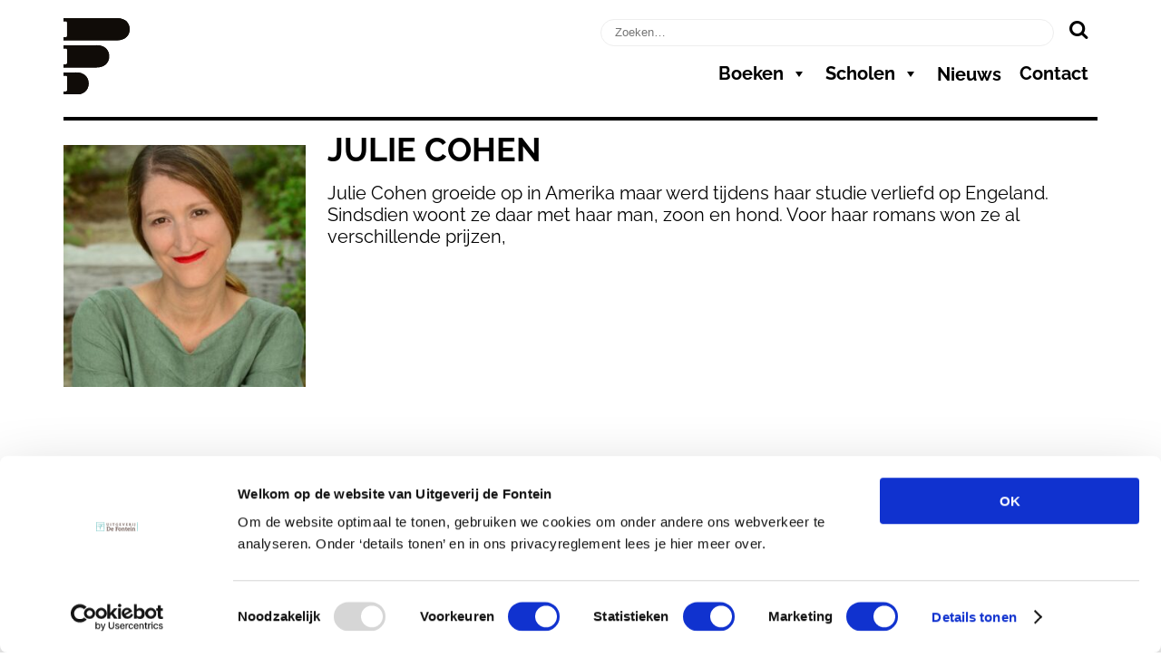

--- FILE ---
content_type: image/svg+xml
request_url: https://www.uitgeverijdefontein.nl/wp-content/themes/fontein_2025/images/logo_fontein_f_zwart.svg
body_size: 400
content:
<?xml version="1.0" encoding="UTF-8"?>
<svg id="Layer_1" xmlns="http://www.w3.org/2000/svg" version="1.1" viewBox="0 0 173.8 199">
  <!-- Generator: Adobe Illustrator 29.3.1, SVG Export Plug-In . SVG Version: 2.1.0 Build 151)  -->
  <defs>
    <style>
      .st0 {
        fill: #100c08;
      }
    </style>
  </defs>
  <g>
    <path class="st0" d="M33,141.3H0v8.1h4.6c4.2,0,4.8.6,4.8,5v31.4c0,4.4-.5,4.9-4.8,5H0v8.1h33c20.7,0,33-11.8,33-28.9s-12.3-28.9-33-28.9Z"/>
    <path class="st0" d="M140.8,0H0v8.1h4.6c4.2,0,4.8.6,4.8,5v31.4c0,4.4-.5,4.9-4.8,5H0v8.1h140.8c20.7,0,33-11.8,33-28.9S161.5,0,140.8,0Z"/>
    <path class="st0" d="M86.9,70.6H0v8.1h4.6c4.2,0,4.8.6,4.8,5v31.4c0,4.4-.5,4.9-4.8,5H0v8.1h86.9c20.7,0,33-11.8,33-28.9s-12.3-28.9-33-28.9Z"/>
  </g>
  <g>
    <path class="st0" d="M33,141.3H0v8.1h4.6c4.2,0,4.8.6,4.8,5v31.4c0,4.4-.5,4.9-4.8,5H0v8.1h33c20.7,0,33-11.8,33-28.9s-12.3-28.9-33-28.9Z"/>
    <path class="st0" d="M140.8,0H0v8.1h4.6c4.2,0,4.8.6,4.8,5v31.4c0,4.4-.5,4.9-4.8,5H0v8.1h140.8c20.7,0,33-11.8,33-28.9S161.5,0,140.8,0Z"/>
    <path class="st0" d="M86.9,70.6H0v8.1h4.6c4.2,0,4.8.6,4.8,5v31.4c0,4.4-.5,4.9-4.8,5H0v8.1h86.9c20.7,0,33-11.8,33-28.9s-12.3-28.9-33-28.9Z"/>
  </g>
</svg>